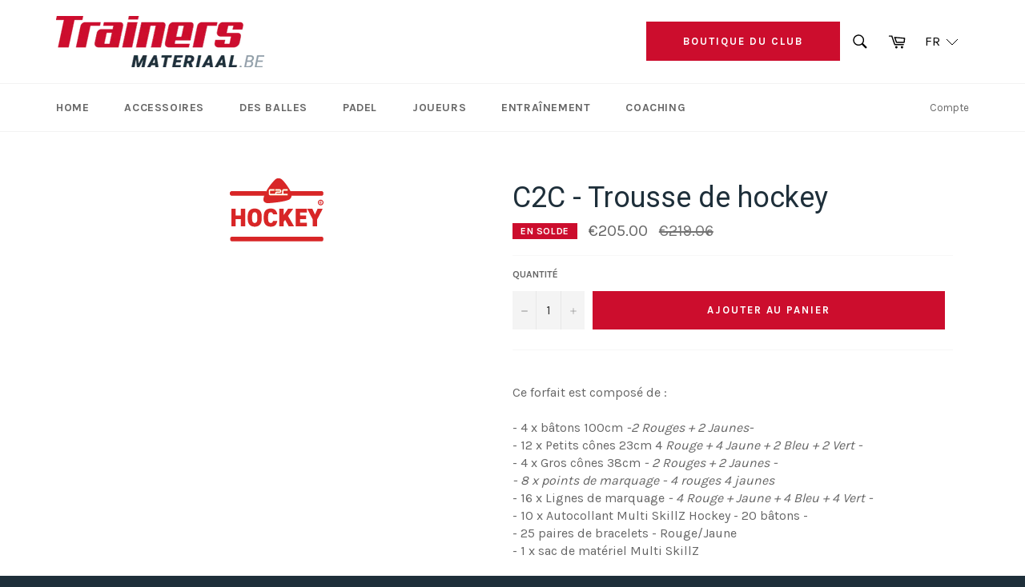

--- FILE ---
content_type: text/javascript; charset=utf-8
request_url: https://www.trainersmateriaal.be/fr/cart/update.js
body_size: 337
content:
{"token":"hWN7o46NmFy98naPXnNwlVti?key=a9e41886d19ccc74f221aa2889c56521","note":null,"attributes":{"language":"fr"},"original_total_price":0,"total_price":0,"total_discount":0,"total_weight":0.0,"item_count":0,"items":[],"requires_shipping":false,"currency":"EUR","items_subtotal_price":0,"cart_level_discount_applications":[],"discount_codes":[],"items_changelog":{"added":[]}}